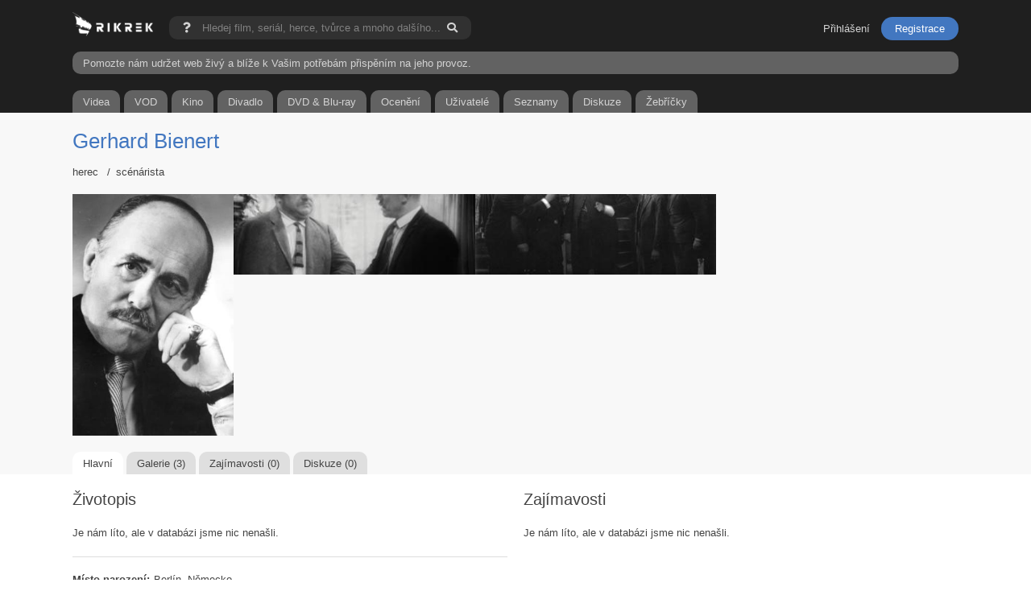

--- FILE ---
content_type: text/html; charset=UTF-8
request_url: https://www.rikrek.com/cs/osobnost/gerhard-bienert/69448/
body_size: 8677
content:
<!doctype html>
<html lang="cs">
    <head>      
        <script async src="https://www.googletagmanager.com/gtag/js?id=G-H5CGHBM26R"></script>
        <script>
          window.dataLayer = window.dataLayer || [];
          function gtag(){dataLayer.push(arguments);}
          gtag('js', new Date());
          gtag('config', 'G-H5CGHBM26R');
        </script>
        <meta charset="utf-8">
        <meta http-equiv="cleartype" content="on">
                <link rel="canonical" href="https://www.rikrek.com/cs/osobnost/gerhard-bienert/69448/">
                                                <link rel="alternate" hreflang="cs" href="https://www.rikrek.com/cs/osobnost/gerhard-bienert/69448/">
        <link rel="alternate" hreflang="sk" href="https://www.rikrek.com/sk/osobnost/gerhard-bienert/69448/">
        <link rel="alternate" hreflang="de" href="https://www.rikrek.com/de/osobnost/gerhard-bienert/69448/">
        <link rel="alternate" hreflang="pl" href="https://www.rikrek.com/pl/osobnost/gerhard-bienert/69448/">
                <title>Gerhard Bienert | Rikrek.com</title>
        <meta name="description" content="Gerhard Bienert - Vše o osobnosti">
        <meta name="robots" content="index, follow">
        <meta name="author" content="Patrik Cicvárek | info@rikrek.com">
        <meta property="og:site_name" content="rikrek.com">
        <meta property="og:description" content="Gerhard Bienert - Vše o osobnosti">
                                <meta property="og:title" content="Gerhard Bienert">
        <meta property="og:type" content="actor">
        <meta property="og:url" content="https://www.rikrek.com/cs/osobnost/gerhard-bienert/69448/">
                <meta property="og:image" content="https://www.rikrek.com/data/persons/pictures/69448/330/lK3MxrK9LUHxPGvXwcejatLmRPb.jpg">
                                                <meta property="og:image" content="https://www.rikrek.com/data/movies/pictures/33676/1024/oBBCkik6oipMtv4mscFGIwunInC.jpg">
                                        <meta property="og:image" content="https://www.rikrek.com/data/movies/pictures/100118/1024/H1YN2KxelEAgqqrE2LiwrswNhMN.jpg">
                                                <meta property="og:image" content="https://www.rikrek.com/images/logo_fb_2.png">
        <meta name="seznam-wmt" content="7M6vTK6kFQo4OGI3PpSD5zRgm94Mcj4C" />
        <meta name="google-site-verification" content="v31ySpuSTjkUzJubQdr6SECKWdpb3Y6N3TgTGDpTD4E" />
    	<meta name="viewport" content="width=device-width, initial-scale=1, maximum-scale=5.0, minimum-scale=1, user-scalable=yes"/>
        <meta content="telephone=no" name="format-detection">        
        <link rel="apple-touch-icon" sizes="180x180" href="/images/fav180.png">
        <link rel="icon" type="image/png" sizes="32x32" href="/images/fav32.png">
        <link rel="icon" type="image/png" sizes="16x16" href="/images/fav16.png">     
        <script src="/js/jquery.min.js"></script>
        <link rel="stylesheet" href="/js/jquery.modal.min.css">
                <link href="/css/rikrek.css?v=202501171024" rel="stylesheet">
        <link href="/css/magnific-popup.css" rel="stylesheet">
        



<script type="application/ld+json">
{"@context":"http:\/\/schema.org","@type":"Person","name":"Gerhard Bienert","image":"\/data\/persons\/pictures\/69448\/330\/lK3MxrK9LUHxPGvXwcejatLmRPb.jpg","birthDate":"1898-01-07","deathDate":"1986-12-23"}</script>  

        <meta name="msvalidate.01" content="366FB9CCEE8D9BA14BD709B258CF7D6F">
                <script async src="https://pagead2.googlesyndication.com/pagead/js/adsbygoogle.js?client=ca-pub-6257911090617558"
        crossorigin="anonymous"></script>
                <script async type="application/javascript" src="https://news.google.com/swg/js/v1/swg-basic.js"></script>
        <script>
          (self.SWG_BASIC = self.SWG_BASIC || []).push( basicSubscriptions => {
            basicSubscriptions.init({
              type: "NewsArticle",
              isPartOfType: ["Product"],
              isPartOfProductId: "CAowgZWxDA:openaccess",
              clientOptions: { theme: "light", lang: "cs" },
            });
          });
        </script>
        <link rel="stylesheet" href="https://use.fontawesome.com/releases/v5.15.4/css/all.css">
    </head>
<body>  
    <div id="loading">
        <div class="load-2">
          <div class="line"></div>
          <div class="line"></div>
          <div class="line"></div>
        </div>                
    </div>
    <div class="dark__box">
        <section class="container padding__bottom__0">
            <div id="infoSearch" class="modal">
                <span class="title">Nápověda</span>
                <p class="clearfix margin__top__10">Pokud hledáte něco konkrétního a existuje více filmů, můžete si usnadnit vyhledávání přidáním roku. Například, pokud hledáte film Flash a přidáte k němu rok (2023), najdou se pouze filmy nebo seriály vydané v tomto roce.<br /><br />Příklad fráze: <strong>Flash (2023)</strong></p>
            </div>
            <a href="/" class="logo">
                <img src="/images/master_rikrek_wb_logo.png" class="logo" alt="Rikrek.com">
            </a>
            <form action="/cs/vyhledavani/" method="get" id="search-form" class="search__bar">
                <a href="#infoSearch" rel="modal:open">
                    <i class="fas fa-question"></i>
                </a>
                <input type="text" name="searchData" placeholder="Hledej film, seriál, herce, tvůrce a mnoho dalšího..." autocomplete="off">
                <button type="submit" class="fas fa-search" onclick="showLoading()"></button>
            </form>
            <script>
            function showLoading() {
                document.getElementById('loading').style.display = 'block';
            }
            </script>
                        <ul class="member__menu">
                <li><a href="/cs/prihlaseni/" class="btn btn--sign">Přihlášení</a></li>
                <li><a class="registration" href="/cs/registrace/" class="btn btn-md btn--warning btn--book">Registrace</a></li>
            </ul>
                        
            <div class="clearfix"></div>
            <a href="/cs/prispevek/"" class="prispevek">Pomozte nám udržet web živý a blíže k Vašim potřebám přispěním na jeho provoz.</a>
            
            <ul class="main__menu margin__top__20">
                <a href="/cs/videa/">
                    <li class="first">Videa</li>
                </a>
                                <a href="/cs/filmy/premiery-na-vod/">
                    <li>VOD</li>
                </a>
                                <a href="/cs/filmy/premiery-v-kinech/">
                    <li>Kino</li>
                </a>
                                                <a href="/cs/filmy/premiery-v-divadle/">
                    <li>Divadlo</li>
                </a>
                                                <a href="/cs/filmy/na-dvd/">
                    <li>DVD & Blu-ray</li>
                </a>
                                <a href="/cs/oceneni-a-festivaly/">
                    <li>Ocenění</li>
                </a>
                <a href="/cs/uzivatele/">
                    <li>Uživatelé</li>
                </a>
                <a href="/cs/seznamy/">
                    <li>Seznamy</li>
                </a>
                <a href="/cs/diskuze/">
                    <li class="">Diskuze</li>
                </a>
                <a href="/cs/zebricek/">
                    <li class="last">Žebříčky</li>
                </a>
            </ul>
              
        </section>
    </div>
    
        
    <div class="mega__main">
        
        
            <div class="grey__box">
    <section class="container"> 
        
                
                                                
                
        <div class="flex">
            <H1><a href="/cs/osobnost/gerhard-bienert/69448/" class="classic font__size__26">Gerhard Bienert</a></H1>
        </div>
        
                <ul class="profile__next">
                        <li><H2 class="font__size__normal display__inblock">herec</H2></li>
                <li><H2 class="font__size__normal display__inblock">scénárista</H2></li>
                                </ul>
                
        <div class="media margin__top__20">
                        
            <div class="poster">
                                <span class="popup-gallery">
                    <a href="/data/persons/pictures/69448/330/lK3MxrK9LUHxPGvXwcejatLmRPb.jpg" title="<span class='display__block color__white'>Fotka slouží k informačním a propagačním účelům <a href='https://www.themoviedb.org' target='_blank' class='classic'>Themoviedb.org</a></span><a href='/cs/osobnost/gerhard-bienert/69448/' class='replace__url__main margin__top__5 display__inblock margin__right__5 small'>Gerhard Bienert</a></div><div class='clearfix margin__top__10'></div>">
                        <img loading="lazy" title="" alt="Gerhard Bienert" src="/data/persons/pictures/69448/330/lK3MxrK9LUHxPGvXwcejatLmRPb.jpg">
                    </a>
                </span>
                                            </div>
            
                        <div class="pictures person__pictures">
                
                                
                                
                                                <span class="popup-gallery">
                    <a title="<span class='display__block color__white'>Fotka slouží k informačním a propagačním účelům</span><a href='/cs/film/berlin-alexanderplatz/33676/' class='replace__url__main display__inblock margin__top__5 margin__right__5 small'>Berlin-Alexanderplatz</a><a href='/cs/osobnost/heinrich-george/318999/' class='replace__url__main margin__top__5 display__inblock margin__right__5 small'>Heinrich George</a><a href='/cs/osobnost/gerhard-bienert/69448/' class='replace__url__main margin__top__5 display__inblock margin__right__5 small'>Gerhard Bienert</a><div class='clearfix margin__top__10'></div>" href="/data/movies/pictures/33676/1024/oBBCkik6oipMtv4mscFGIwunInC.jpg">
                        <img loading="lazy" src="/data/movies/pictures/33676/330/oBBCkik6oipMtv4mscFGIwunInC.jpg">      
                    </a>
                </span>
                                                                
                                                <span class="popup-gallery">
                    <a title="<span class='display__block color__white'>Zdroj: Photo by A7A09064_174.JPG - © Archives du 7e Art/UFA - Image courtesy <a href='http://photo12.com' target='_blank' rel='noopener nofollow'>photo12.com</a></span><a href='/cs/film/modry-andel/100118/' class='replace__url__main display__inblock margin__top__5 margin__right__5 small'><span class='rate__yellow small__title'>77.5%</span>Modrý anděl</a><a href='/cs/osobnost/emil-jannings/107490/' class='replace__url__main margin__top__5 display__inblock margin__right__5 small'><span class='rate__yellow small__title'>85%</span>Emil Jannings</a><a href='/cs/osobnost/wilhelm-diegelmann/107499/' class='replace__url__main margin__top__5 display__inblock margin__right__5 small'>Wilhelm Diegelmann</a><a href='/cs/osobnost/gerhard-bienert/69448/' class='replace__url__main margin__top__5 display__inblock margin__right__5 small'>Gerhard Bienert</a><div class='clearfix margin__top__10'></div>" href="/data/movies/pictures/100118/1024/H1YN2KxelEAgqqrE2LiwrswNhMN.jpg">
                        <img loading="lazy" src="/data/movies/pictures/100118/330/H1YN2KxelEAgqqrE2LiwrswNhMN.jpg">      
                    </a>
                </span>
                                                                                
            </div>
                        
            
        </div>
        
        <div class="clearfix"></div>
        
                
        <ul class="main__menu__profile">
            <a href="/cs/osobnost/gerhard-bienert/69448/">
                <li class="active">Hlavní</li>
            </a>
            <a href="/cs/osobnost/gerhard-bienert/69448/fotky/">
                <li>Galerie (3)</li>
            </a>
            <a href="/cs/osobnost/gerhard-bienert/69448/zajimavosti/">
                <li>Zajímavosti (0)</li>
            </a>
            <a href="/cs/osobnost/gerhard-bienert/69448/diskuze/">
                <li>Diskuze (0)</li>
            </a>
        </ul>
        
    </section>
</div>

    <section class="container">   
        <div class="box__container">
            <div class="box__500 float__left"> 
                <div class="flex">
                    <H2>Životopis</H2>
                                                        </div>
                
                                <p class="margin__top__20">Je nám líto, ale v databázi jsme nic nenašli.</p>
                                
                <div class="hr margin__top__20"></div>
                
                <div class="clearfix"></div>
                
                <div class="clearfix margin__top__10"></div>
                
                
                                <strong class="display__inblock margin__right__5 margin__top__10">Místo narození:</strong><span>Berlín, Německo</span>
                <div class="clearfix"></div>
                
                
                                <strong class="display__inblock margin__right__5 margin__top__10">Datum narození:</strong><span>07.01.1898</span>
                <div class="clearfix"></div>
                
                                <strong class="display__inblock margin__right__5 margin__top__10">Datum úmrtí:</strong><span>23.12.1986</span>
                <div class="clearfix"></div>
                                
                
                                <strong class="display__inblock margin__right__5 margin__top__10">Národnost:</strong><span><span class="carka__delici">německá</span></span>
                <div class="clearfix"></div>
                                
                                
                                
                <div class="hr margin__top__20"></div>
                
                                <div class="article grey__box margin__top__20 no__flex" id="order_content">
                    <a href="/cs/osobnost/gerhard-bienert/69448/?podsubakce=vse&rate=" class="display__inblock main__button active">Vše</a>
                    <a href="/cs/osobnost/gerhard-bienert/69448/?podsubakce=filmy&rate=" class="display__inblock main__button">Filmy</a>
                    <a href="/cs/osobnost/gerhard-bienert/69448/?podsubakce=serialy&rate=" class="display__inblock main__button">Seriály</a>
                    <a href="/cs/osobnost/gerhard-bienert/69448/?podsubakce=divadlo&rate=" class="display__inblock main__button">Divadlo</a>
                    <div class="clearfix"></div>
                    <form class="add__member flex">
                        <select name="rate" class="margin__right__10" onchange="this.form.submit()">
                            <option value="5" selected>Nejnovější</option>
                            <option value="1">Nejlépe hodnocené</option>
                            <option value="2">Nejdoporučovanější</option>
                            <option value="3">Nejoblíbenější</option>
                            <option value="4">Nejpopulárnější</option>
                        </select>
                                                  
                    </form>
                </div>
                                
                <H2 class="margin__top__30 margin__bottom__20">Obsazení - filmové, seriálové, dokumentární (65)</H2>
                                                                                                <div class="content__box__grey margin__top__5 list__data__when" id="obsazeni-2331646"> 
                    <div class="width__50pr">
                        <H3 class="font__size__normal">
                            <a class="classic font__weight__bold font__size__normal" href="/cs/film/was-soll-bloss-aus-dir-werden/111179/">Was soll bloß aus dir werden</a> (1984)                        </H3>
                                                                                                                    </div>
                    <div class="width__50pr margin__left__5pr">
                        <span class="roles">Kohlenotto</span>
                        <div class="clearfix"></div>
                                                                                                                    </div>
                </div>
                                                <div class="content__box__grey margin__top__5 list__data__when" id="obsazeni-4906599"> 
                    <div class="width__50pr">
                        <H3 class="font__size__normal">
                            <a class="classic font__weight__bold font__size__normal" href="/cs/film/du-und-icke-und-berlin/274350/">Du und icke und Berlin</a> (1978)                        </H3>
                                                                                                                    </div>
                    <div class="width__50pr margin__left__5pr">
                        <span class="roles">Karl Krone</span>
                        <div class="clearfix"></div>
                                                                                                                    </div>
                </div>
                                                <div class="content__box__grey margin__top__5 list__data__when" id="obsazeni-1935317"> 
                    <div class="width__50pr">
                        <H3 class="font__size__normal">
                            <a class="classic font__weight__bold font__size__normal" href="/cs/film/sabine-wulff/135915/">Sabine Wulff</a> (1978)                        </H3>
                                                                                                                    </div>
                    <div class="width__50pr margin__left__5pr">
                        <span class="roles">Onkel Karl</span>
                        <div class="clearfix"></div>
                                                                                                                    </div>
                </div>
                                                <div class="content__box__grey margin__top__5 list__data__when" id="obsazeni-1881361"> 
                    <div class="width__50pr">
                        <H3 class="font__size__normal">
                            <a class="classic font__weight__bold font__size__normal" href="/cs/film/die-flucht/141383/">Die Flucht</a> (1977)                        </H3>
                                                                                                                    </div>
                    <div class="width__50pr margin__left__5pr">
                        <span class="roles">Schmiths Vater</span>
                        <div class="clearfix"></div>
                                                                                                                    </div>
                </div>
                                                <div class="content__box__grey margin__top__5 list__data__when" id="obsazeni-4734146"> 
                    <div class="width__50pr">
                        <H3 class="font__size__normal">
                            <a class="classic font__weight__bold font__size__normal" href="/cs/film/goldene-zeiten-feine-leute/310120/">Goldene Zeiten - Feine Leute</a> (1977)                        </H3>
                                                                                                                    </div>
                    <div class="width__50pr margin__left__5pr">
                        <span class="roles">Gerson Simson</span>
                        <div class="clearfix"></div>
                                                                                                                    </div>
                </div>
                                                <div class="content__box__grey margin__top__5 list__data__when" id="obsazeni-1351700"> 
                    <div class="width__50pr">
                        <H3 class="font__size__normal">
                            <a class="classic font__weight__bold font__size__normal" href="/cs/film/die-leiden-des-jungen-werthers/74976/">Die Leiden des jungen Werthers</a> (1976)                        </H3>
                                                                                                                    </div>
                    <div class="width__50pr margin__left__5pr">
                        <span class="roles"></span>
                        <div class="clearfix"></div>
                                                                                                                    </div>
                </div>
                                                <div class="content__box__grey margin__top__5 list__data__when" id="obsazeni-2109076"> 
                    <div class="width__50pr">
                        <H3 class="font__size__normal">
                            <a class="classic font__weight__bold font__size__normal" href="/cs/film/hostess/178917/">Hostess</a> (1976)                        </H3>
                                                                                                                    </div>
                    <div class="width__50pr margin__left__5pr">
                        <span class="roles"></span>
                        <div class="clearfix"></div>
                                                                                                                    </div>
                </div>
                                                <div class="content__box__grey margin__top__5 list__data__when" id="obsazeni-4827600"> 
                    <div class="width__50pr">
                        <H3 class="font__size__normal">
                            <a class="classic font__weight__bold font__size__normal" href="/cs/film/im-schlaraffenland/315385/">Im Schlaraffenland</a> (1975)                        </H3>
                                                                                                                    </div>
                    <div class="width__50pr margin__left__5pr">
                        <span class="roles"></span>
                        <div class="clearfix"></div>
                                                                                                                    </div>
                </div>
                                                <div class="content__box__grey margin__top__5 list__data__when" id="obsazeni-1948256"> 
                    <div class="width__50pr">
                        <H3 class="font__size__normal">
                            <a class="classic font__weight__bold font__size__normal" href="/cs/film/der-nackte-mann-auf-dem-sportplatz/134773/">Der nackte Mann auf dem Sportplatz</a> (1974)                        </H3>
                                                                                                                    </div>
                    <div class="width__50pr margin__left__5pr">
                        <span class="roles">Wilhelm</span>
                        <div class="clearfix"></div>
                                                                                                                    </div>
                </div>
                                                <div class="content__box__grey margin__top__5 list__data__when" id="obsazeni-3996904"> 
                    <div class="width__50pr">
                        <H3 class="font__size__normal">
                            <a class="classic font__weight__bold font__size__normal" href="/cs/film/das-geheimnis-des-oedipus/226548/">Das Geheimnis des Ödipus</a> (1974)                        </H3>
                                                                                                                    </div>
                    <div class="width__50pr margin__left__5pr">
                        <span class="roles">Oberst von Seckentorff</span>
                        <div class="clearfix"></div>
                                                                                                                    </div>
                </div>
                                                <div class="content__box__grey margin__top__5 list__data__when" id="obsazeni-4733728"> 
                    <div class="width__50pr">
                        <H3 class="font__size__normal">
                            <a class="classic font__weight__bold font__size__normal" href="/cs/film/hallo-taxi/315218/">Hallo, Taxi!</a> (1974)                        </H3>
                                                                                                                    </div>
                    <div class="width__50pr margin__left__5pr">
                        <span class="roles">Opa Schneller</span>
                        <div class="clearfix"></div>
                                                                                                                    </div>
                </div>
                                                <div class="content__box__grey margin__top__5 list__data__when" id="obsazeni-1186823"> 
                    <div class="width__50pr">
                        <H3 class="font__size__normal">
                            <a class="classic font__weight__bold font__size__normal" href="/cs/film/elixiry-dabla/91696/">Elixíry ďábla</a> (1973)                        </H3>
                                                <span class="rate__actor display__inblock margin__top__5">46.7%</span>                                                                    </div>
                    <div class="width__50pr margin__left__5pr">
                        <span class="roles"></span>
                        <div class="clearfix"></div>
                                                                                                                    </div>
                </div>
                                                <div class="content__box__grey margin__top__5 list__data__when" id="obsazeni-4807473"> 
                    <div class="width__50pr">
                        <H3 class="font__size__normal">
                            <a class="classic font__weight__bold font__size__normal" href="/cs/film/die-bilder-des-zeugen-schattmann/271328/">Die Bilder des Zeugen Schattmann</a> (1972)                        </H3>
                                                                                                                    </div>
                    <div class="width__50pr margin__left__5pr">
                        <span class="roles">Leon Schapiro</span>
                        <div class="clearfix"></div>
                                                                                                                    </div>
                </div>
                                                <div class="content__box__grey margin__top__5 list__data__when" id="obsazeni-406631"> 
                    <div class="width__50pr">
                        <H3 class="font__size__normal">
                            <a class="classic font__weight__bold font__size__normal" href="/cs/serial/polizeiruf-110/91/">Polizeiruf 110</a> (1971) (Seriál)                        </H3>
                                                                                                                    </div>
                    <div class="width__50pr margin__left__5pr">
                        <span class="roles">Herr Werker</span>
                        <div class="clearfix"></div>
                                                                                                                    </div>
                </div>
                                                <div class="content__box__grey margin__top__5 list__data__when" id="obsazeni-410986"> 
                    <div class="width__50pr">
                        <H3 class="font__size__normal">
                            <a class="classic font__weight__bold font__size__normal" href="/cs/film/effi-briest/23937/">Effi Briest</a> (1970)                        </H3>
                                                                                                                    </div>
                    <div class="width__50pr margin__left__5pr">
                        <span class="roles">Vater Briest</span>
                        <div class="clearfix"></div>
                                                                                                                    </div>
                </div>
                                                <div class="content__box__grey margin__top__5 list__data__when" id="obsazeni-2294551"> 
                    <div class="width__50pr">
                        <H3 class="font__size__normal">
                            <a class="classic font__weight__bold font__size__normal" href="/cs/film/denn-ich-sah-eine-neue-erde/197688/">Denn ich sah eine neue Erde</a> (1970)                        </H3>
                                            </div>
                    <div class="width__50pr margin__left__5pr">
                        <span class="roles"></span>
                        <div class="clearfix"></div>
                                            </div>
                </div>
                                                <div class="content__box__grey margin__top__5 list__data__when" id="obsazeni-1469949"> 
                    <div class="width__50pr">
                        <H3 class="font__size__normal">
                            <a class="classic font__weight__bold font__size__normal" href="/cs/film/androklus-und-der-loewe/117844/">Androklus und der Löwe</a> (1969)                        </H3>
                                                                                                                    </div>
                    <div class="width__50pr margin__left__5pr">
                        <span class="roles">Ferrovius</span>
                        <div class="clearfix"></div>
                                                                                                                    </div>
                </div>
                                                <div class="content__box__grey margin__top__5 list__data__when" id="obsazeni-1999050"> 
                    <div class="width__50pr">
                        <H3 class="font__size__normal">
                            <a class="classic font__weight__bold font__size__normal" href="/cs/film/hochzeitsnacht-im-regen/129788/">Hochzeitsnacht im Regen</a> (1967)                        </H3>
                                                                                                                    </div>
                    <div class="width__50pr margin__left__5pr">
                        <span class="roles">Futtermeister</span>
                        <div class="clearfix"></div>
                                                                                                                    </div>
                </div>
                                                <div class="content__box__grey margin__top__5 list__data__when" id="obsazeni-2200937"> 
                    <div class="width__50pr">
                        <H3 class="font__size__normal">
                            <a class="classic font__weight__bold font__size__normal" href="/cs/film/verwirrung-der-liebe/187923/">Verwirrung der Liebe</a> (1959)                        </H3>
                                                                                                                    </div>
                    <div class="width__50pr margin__left__5pr">
                        <span class="roles">Taxifahrer</span>
                        <div class="clearfix"></div>
                                                                                                                    </div>
                </div>
                                                <div class="content__box__grey margin__top__5 list__data__when" id="obsazeni-2274128"> 
                    <div class="width__50pr">
                        <H3 class="font__size__normal">
                            <a class="classic font__weight__bold font__size__normal" href="/cs/film/emilia-galotti/196099/">Emilia Galotti</a> (1958)                        </H3>
                                                                                                                    </div>
                    <div class="width__50pr margin__left__5pr">
                        <span class="roles">Odoardo Galotti</span>
                        <div class="clearfix"></div>
                                                                                                                    </div>
                </div>
                                                <div class="content__box__grey margin__top__5 list__data__when" id="obsazeni-4709345"> 
                    <div class="width__50pr">
                        <H3 class="font__size__normal">
                            <a class="classic font__weight__bold font__size__normal" href="/cs/film/der-prozess-wird-vertagt/263143/">Der Prozeß wird vertagt</a> (1958)                        </H3>
                                                                                                                    </div>
                    <div class="width__50pr margin__left__5pr">
                        <span class="roles">Gefängnisdirektor</span>
                        <div class="clearfix"></div>
                                                                                                                    </div>
                </div>
                                                <div class="content__box__grey margin__top__5 list__data__when" id="obsazeni-699551"> 
                    <div class="width__50pr">
                        <H3 class="font__size__normal">
                            <a class="classic font__weight__bold font__size__normal" href="/cs/film/bidnici/47174/">Bídníci</a> (1958)                        </H3>
                                                <span class="rate__actor display__inblock margin__top__5">91.7%</span>                                                                    </div>
                    <div class="width__50pr margin__left__5pr">
                        <span class="roles">le président du tribunal</span>
                        <div class="clearfix"></div>
                                                                                                                    </div>
                </div>
                                                <div class="content__box__grey margin__top__5 list__data__when" id="obsazeni-1856016"> 
                    <div class="width__50pr">
                        <H3 class="font__size__normal">
                            <a class="classic font__weight__bold font__size__normal" href="/cs/film/lissy/143899/">Lissy</a> (1957)                        </H3>
                                                                                                                    </div>
                    <div class="width__50pr margin__left__5pr">
                        <span class="roles">Vater Schröder</span>
                        <div class="clearfix"></div>
                                                                                                                    </div>
                </div>
                                                <div class="content__box__grey margin__top__5 list__data__when" id="obsazeni-4202692"> 
                    <div class="width__50pr">
                        <H3 class="font__size__normal">
                            <a class="classic font__weight__bold font__size__normal" href="/cs/film/thomas-muentzer-ein-film-deutscher-geschichte/289457/">Thomas Müntzer – Ein Film deutscher Geschichte</a> (1956)                        </H3>
                                                                                                                    </div>
                    <div class="width__50pr margin__left__5pr">
                        <span class="roles">Graf Ernst von Mansfeld</span>
                        <div class="clearfix"></div>
                                                                                                                    </div>
                </div>
                                                <div class="content__box__grey margin__top__5 list__data__when" id="obsazeni-1899058"> 
                    <div class="width__50pr">
                        <H3 class="font__size__normal">
                            <a class="classic font__weight__bold font__size__normal" href="/cs/film/ernst-thaelmann-sohn-seiner-klasse/139563/">Ernst Thälmann - Sohn seiner Klasse</a> (1954)                        </H3>
                                                                                                                    </div>
                    <div class="width__50pr margin__left__5pr">
                        <span class="roles">Otto Kramer</span>
                        <div class="clearfix"></div>
                                                                                                                    </div>
                </div>
                                                <div class="content__box__grey margin__top__5 list__data__when" id="obsazeni-4819057"> 
                    <div class="width__50pr">
                        <H3 class="font__size__normal">
                            <a class="classic font__weight__bold font__size__normal" href="/cs/film/die-unbesiegbaren/256130/">Die Unbesiegbaren</a> (1953)                        </H3>
                                                                                                                    </div>
                    <div class="width__50pr margin__left__5pr">
                        <span class="roles">Wachtmeister Vogt</span>
                        <div class="clearfix"></div>
                                                                                                                    </div>
                </div>
                                                <div class="content__box__grey margin__top__5 list__data__when" id="obsazeni-4194843"> 
                    <div class="width__50pr">
                        <H3 class="font__size__normal">
                            <a class="classic font__weight__bold font__size__normal" href="/cs/film/affaire-blum/263527/">Affaire Blum</a> (1948)                        </H3>
                                                                                                                    </div>
                    <div class="width__50pr margin__left__5pr">
                        <span class="roles">Karl Bremer</span>
                        <div class="clearfix"></div>
                                                                                                                    </div>
                </div>
                                                <div class="content__box__grey margin__top__5 list__data__when" id="obsazeni-1014943"> 
                    <div class="width__50pr">
                        <H3 class="font__size__normal">
                            <a class="classic font__weight__bold font__size__normal" href="/cs/film/altes-herz-geht-auf-die-reise/108077/">Altes Herz geht auf die Reise</a> (1947)                        </H3>
                                                                                                                    </div>
                    <div class="width__50pr margin__left__5pr">
                        <span class="roles">Paul Schlieker</span>
                        <div class="clearfix"></div>
                                                                                                                    </div>
                </div>
                                                <div class="content__box__grey margin__top__5 list__data__when" id="obsazeni-1218666"> 
                    <div class="width__50pr">
                        <H3 class="font__size__normal">
                            <a class="classic font__weight__bold font__size__normal" href="/cs/film/ohm-krueger/88440/">Ohm Krüger</a> (1941)                        </H3>
                                                                                                                    </div>
                    <div class="width__50pr margin__left__5pr">
                        <span class="roles">Schottischer Offizier</span>
                        <div class="clearfix"></div>
                                                                                                                    </div>
                </div>
                                                <div class="content__box__grey margin__top__5 list__data__when" id="obsazeni-4326662"> 
                    <div class="width__50pr">
                        <H3 class="font__size__normal">
                            <a class="classic font__weight__bold font__size__normal" href="/cs/film/was-wird-hier-gespielt/315400/">Was wird hier gespielt?</a> (1940)                        </H3>
                                                                                                                    </div>
                    <div class="width__50pr margin__left__5pr">
                        <span class="roles"></span>
                        <div class="clearfix"></div>
                                                                                                                    </div>
                </div>
                                                <div class="content__box__grey margin__top__5 list__data__when" id="obsazeni-3741481"> 
                    <div class="width__50pr">
                        <H3 class="font__size__normal">
                            <a class="classic font__weight__bold font__size__normal" href="/cs/film/der-letzte-appell/72241/">Der letzte Appell</a> (1939)                        </H3>
                                                                                                                    </div>
                    <div class="width__50pr margin__left__5pr">
                        <span class="roles"></span>
                        <div class="clearfix"></div>
                                                                                                                    </div>
                </div>
                                                <div class="content__box__grey margin__top__5 list__data__when" id="obsazeni-2018933"> 
                    <div class="width__50pr">
                        <H3 class="font__size__normal">
                            <a class="classic font__weight__bold font__size__normal" href="/cs/film/das-lied-der-wueste/127955/">Das Lied der Wüste</a> (1939)                        </H3>
                                                                                                                    </div>
                    <div class="width__50pr margin__left__5pr">
                        <span class="roles">Hafenbeamter</span>
                        <div class="clearfix"></div>
                                                                                                                    </div>
                </div>
                                                <div class="content__box__grey margin__top__5 list__data__when" id="obsazeni-4650225"> 
                    <div class="width__50pr">
                        <H3 class="font__size__normal">
                            <a class="classic font__weight__bold font__size__normal" href="/cs/film/flucht-ins-dunkel/255825/">Flucht ins Dunkel</a> (1939)                        </H3>
                                                                                                                    </div>
                    <div class="width__50pr margin__left__5pr">
                        <span class="roles">Müller, Lagerverwalter</span>
                        <div class="clearfix"></div>
                                                                                                                    </div>
                </div>
                                                <div class="content__box__grey margin__top__5 list__data__when" id="obsazeni-1382501"> 
                    <div class="width__50pr">
                        <H3 class="font__size__normal">
                            <a class="classic font__weight__bold font__size__normal" href="/cs/film/aufruhr-in-damaskus/72276/">Aufruhr in Damaskus</a> (1939)                        </H3>
                                                                                                                    </div>
                    <div class="width__50pr margin__left__5pr">
                        <span class="roles">Feldwebel Lemcke</span>
                        <div class="clearfix"></div>
                                                                                                                    </div>
                </div>
                                                <div class="content__box__grey margin__top__5 list__data__when" id="obsazeni-1382535"> 
                    <div class="width__50pr">
                        <H3 class="font__size__normal">
                            <a class="classic font__weight__bold font__size__normal" href="/cs/film/pour-le-merite/72274/">Pour le Mérite</a> (1938)                        </H3>
                                                                                                                    </div>
                    <div class="width__50pr margin__left__5pr">
                        <span class="roles">Gefängniswächter</span>
                        <div class="clearfix"></div>
                                                                                                                    </div>
                </div>
                                                <div class="content__box__grey margin__top__5 list__data__when" id="obsazeni-100989"> 
                    <div class="width__50pr">
                        <H3 class="font__size__normal">
                            <a class="classic font__weight__bold font__size__normal" href="/cs/film/das-indische-grabmal/1962/">Das indische Grabmal</a> (1938)                        </H3>
                                                                                                                    </div>
                    <div class="width__50pr margin__left__5pr">
                        <span class="roles">Ratani</span>
                        <div class="clearfix"></div>
                                                                                                                    </div>
                </div>
                                                <div class="content__box__grey margin__top__5 list__data__when" id="obsazeni-1191568"> 
                    <div class="width__50pr">
                        <H3 class="font__size__normal">
                            <a class="classic font__weight__bold font__size__normal" href="/cs/film/der-mann-von-dem-man-spricht/91103/">Der Mann, von dem man spricht</a> (1937)                        </H3>
                                                                                                                    </div>
                    <div class="width__50pr margin__left__5pr">
                        <span class="roles">Dompteur Carasso</span>
                        <div class="clearfix"></div>
                                                                                                                    </div>
                </div>
                                                <div class="content__box__grey margin__top__5 list__data__when" id="obsazeni-410076"> 
                    <div class="width__50pr">
                        <H3 class="font__size__normal">
                            <a class="classic font__weight__bold font__size__normal" href="/cs/film/der-bettelstudent/23880/">Der Bettelstudent</a> (1936)                        </H3>
                                                                                                                    </div>
                    <div class="width__50pr margin__left__5pr">
                        <span class="roles">Tierbudenbesitzer Kinsky</span>
                        <div class="clearfix"></div>
                                                                                                                    </div>
                </div>
                                                <div class="content__box__grey margin__top__5 list__data__when" id="obsazeni-2074533"> 
                    <div class="width__50pr">
                        <H3 class="font__size__normal">
                            <a class="classic font__weight__bold font__size__normal" href="/cs/film/faehrmann-maria/122570/">Fährmann Maria</a> (1936)                        </H3>
                                                                                                                    </div>
                    <div class="width__50pr margin__left__5pr">
                        <span class="roles">Gutsherr</span>
                        <div class="clearfix"></div>
                                                                                                                    </div>
                </div>
                                                <div class="content__box__grey margin__top__5 list__data__when" id="obsazeni-3017504"> 
                    <div class="width__50pr">
                        <H3 class="font__size__normal">
                            <a class="classic font__weight__bold font__size__normal" href="/cs/film/amphitryon-aus-den-wolken-kommt-das-glueck/72227/">Amphitryon – Aus den Wolken kommt das Glück</a> (1935)                        </H3>
                                                                                                                    </div>
                    <div class="width__50pr margin__left__5pr">
                        <span class="roles"></span>
                        <div class="clearfix"></div>
                                                                                                                    </div>
                </div>
                                                <div class="content__box__grey margin__top__5 list__data__when" id="obsazeni-2789761"> 
                    <div class="width__50pr">
                        <H3 class="font__size__normal">
                            <a class="classic font__weight__bold font__size__normal" href="/cs/film/inge-und-die-millionen/67644/">Inge und die Millionen</a> (1933)                        </H3>
                                                                                                                    </div>
                    <div class="width__50pr margin__left__5pr">
                        <span class="roles">Arbeiter…</span>
                        <div class="clearfix"></div>
                                                                                                                    </div>
                </div>
                                                <div class="content__box__grey margin__top__5 list__data__when" id="obsazeni-219499"> 
                    <div class="width__50pr">
                        <H3 class="font__size__normal">
                            <a class="classic font__weight__bold font__size__normal" href="/cs/film/zavet-doktora-mabuse/9513/">Závěť doktora Mabuse</a> (1933)                        </H3>
                                                <span class="rate__actor display__inblock margin__top__5">80%</span>                                                                    </div>
                    <div class="width__50pr margin__left__5pr">
                        <span class="roles"></span>
                        <div class="clearfix"></div>
                                                                                                                    </div>
                </div>
                                                <div class="content__box__grey margin__top__5 list__data__when" id="obsazeni-1382558"> 
                    <div class="width__50pr">
                        <H3 class="font__size__normal">
                            <a class="classic font__weight__bold font__size__normal" href="/cs/film/morgenrot/72272/">Morgenrot</a> (1933)                        </H3>
                                                                                                                    </div>
                    <div class="width__50pr margin__left__5pr">
                        <span class="roles">Steuermann Böhm</span>
                        <div class="clearfix"></div>
                                                                                                                    </div>
                </div>
                                                <div class="content__box__grey margin__top__5 list__data__when" id="obsazeni-3932867"> 
                    <div class="width__50pr">
                        <H3 class="font__size__normal">
                            <a class="classic font__weight__bold font__size__normal" href="/cs/film/mensch-ohne-namen/289898/">Mensch ohne Namen</a> (1932)                        </H3>
                                                                                                                    </div>
                    <div class="width__50pr margin__left__5pr">
                        <span class="roles">Beamter im Zentralnachweisamt für Kriegsvermisste</span>
                        <div class="clearfix"></div>
                                                                                                                    </div>
                </div>
                                                <div class="content__box__grey margin__top__5 list__data__when" id="obsazeni-1465155"> 
                    <div class="width__50pr">
                        <H3 class="font__size__normal">
                            <a class="classic font__weight__bold font__size__normal" href="/cs/film/ich-bei-tag-und-du-bei-nacht/118361/">Ich bei Tag und du bei Nacht</a> (1932)                        </H3>
                                                                                                                    </div>
                    <div class="width__50pr margin__left__5pr">
                        <span class="roles"></span>
                        <div class="clearfix"></div>
                                                                                                                    </div>
                </div>
                                                <div class="content__box__grey margin__top__5 list__data__when" id="obsazeni-1134804"> 
                    <div class="width__50pr">
                        <H3 class="font__size__normal">
                            <a class="classic font__weight__bold font__size__normal" href="/cs/film/unheimliche-geschichten/96362/">Unheimliche Geschichten</a> (1932)                        </H3>
                                                                                                                    </div>
                    <div class="width__50pr margin__left__5pr">
                        <span class="roles">Kriminalkommissar</span>
                        <div class="clearfix"></div>
                                                                                                                    </div>
                </div>
                                                <div class="content__box__grey margin__top__5 list__data__when" id="obsazeni-3709392"> 
                    <div class="width__50pr">
                        <H3 class="font__size__normal">
                            <a class="classic font__weight__bold font__size__normal" href="/cs/film/fuenf-von-der-jazzband/85804/">Fünf von der Jazzband</a> (1932)                        </H3>
                                                                                                                    </div>
                    <div class="width__50pr margin__left__5pr">
                        <span class="roles"></span>
                        <div class="clearfix"></div>
                                                                                                                    </div>
                </div>
                                                <div class="content__box__grey margin__top__5 list__data__when" id="obsazeni-772544"> 
                    <div class="width__50pr">
                        <H3 class="font__size__normal">
                            <a class="classic font__weight__bold font__size__normal" href="/cs/film/kuhle-wampe-oder-wem-gehoert-die-welt/52017/">Kuhle Wampe oder: Wem gehört die Welt?</a> (1932)                        </H3>
                                                                                                                    </div>
                    <div class="width__50pr margin__left__5pr">
                        <span class="roles">Zeitungsleser</span>
                        <div class="clearfix"></div>
                                                                                                                    </div>
                </div>
                                                <div class="content__box__grey margin__top__5 list__data__when" id="obsazeni-452690"> 
                    <div class="width__50pr">
                        <H3 class="font__size__normal">
                            <a class="classic font__weight__bold font__size__normal" href="/cs/film/rasputin-daemon-der-frauen/27104/">Rasputin, Dämon der Frauen</a> (1932)                        </H3>
                                                                                                                    </div>
                    <div class="width__50pr margin__left__5pr">
                        <span class="roles"></span>
                        <div class="clearfix"></div>
                                                                                                                    </div>
                </div>
                                                <div class="content__box__grey margin__top__5 list__data__when" id="obsazeni-3792611"> 
                    <div class="width__50pr">
                        <H3 class="font__size__normal">
                            <a class="classic font__weight__bold font__size__normal" href="/cs/film/der-stolz-der-3-kompanie/253703/">Der Stolz der 3. Kompanie</a> (1932)                        </H3>
                                                                                                                    </div>
                    <div class="width__50pr margin__left__5pr">
                        <span class="roles">Sergeant Schmidt</span>
                        <div class="clearfix"></div>
                                                                                                                    </div>
                </div>
                                                <div class="content__box__grey margin__top__5 list__data__when" id="obsazeni-998813"> 
                    <div class="width__50pr">
                        <H3 class="font__size__normal">
                            <a class="classic font__weight__bold font__size__normal" href="/cs/film/panik-in-chicago/109556/">Panik in Chicago</a> (1931)                        </H3>
                                                                                                                    </div>
                    <div class="width__50pr margin__left__5pr">
                        <span class="roles">Tom</span>
                        <div class="clearfix"></div>
                                                                                                                    </div>
                </div>
                                                <div class="content__box__grey margin__top__5 list__data__when" id="obsazeni-4771579"> 
                    <div class="width__50pr">
                        <H3 class="font__size__normal">
                            <a class="classic font__weight__bold font__size__normal" href="/cs/film/der-hauptmann-von-koepenick/314704/">Der Hauptmann von Köpenick</a> (1931)                        </H3>
                                                                                                                    </div>
                    <div class="width__50pr margin__left__5pr">
                        <span class="roles">Gardegrenadier</span>
                        <div class="clearfix"></div>
                                                                                                                    </div>
                </div>
                                                <div class="content__box__grey margin__top__5 list__data__when" id="obsazeni-3007433"> 
                    <div class="width__50pr">
                        <H3 class="font__size__normal">
                            <a class="classic font__weight__bold font__size__normal" href="/cs/film/kameradschaft/41874/">Kameradschaft</a> (1931)                        </H3>
                                                                                                                    </div>
                    <div class="width__50pr margin__left__5pr">
                        <span class="roles">Deutscher Gendarm</span>
                        <div class="clearfix"></div>
                                                                                                                    </div>
                </div>
                                                <div class="content__box__grey margin__top__5 list__data__when" id="obsazeni-532077"> 
                    <div class="width__50pr">
                        <H3 class="font__size__normal">
                            <a class="classic font__weight__bold font__size__normal" href="/cs/film/berlin-alexanderplatz/33676/">Berlin-Alexanderplatz</a> (1931)                        </H3>
                                                                                                                    </div>
                    <div class="width__50pr margin__left__5pr">
                        <span class="roles">Klempner-Karl</span>
                        <div class="clearfix"></div>
                                                                                                                    </div>
                </div>
                                                <div class="content__box__grey margin__top__5 list__data__when" id="obsazeni-646161"> 
                    <div class="width__50pr">
                        <H3 class="font__size__normal">
                            <a class="classic font__weight__bold font__size__normal" href="/cs/film/vrah-mezi-nami/42703/">Vrah mezi námi</a> (1931)                        </H3>
                                                <span class="rate__actor display__inblock margin__top__5">60%</span>                                                                    </div>
                    <div class="width__50pr margin__left__5pr">
                        <span class="roles">Criminal Secretary</span>
                        <div class="clearfix"></div>
                                                                                                                    </div>
                </div>
                                                <div class="content__box__grey margin__top__5 list__data__when" id="obsazeni-1382699"> 
                    <div class="width__50pr">
                        <H3 class="font__size__normal">
                            <a class="classic font__weight__bold font__size__normal" href="/cs/film/voruntersuchung/72256/">Voruntersuchung</a> (1931)                        </H3>
                                                                                                                    </div>
                    <div class="width__50pr margin__left__5pr">
                        <span class="roles">Baumann, Kriminalkommissar</span>
                        <div class="clearfix"></div>
                                                                                                                    </div>
                </div>
                                                <div class="content__box__grey margin__top__5 list__data__when" id="obsazeni-4730703"> 
                    <div class="width__50pr">
                        <H3 class="font__size__normal">
                            <a class="classic font__weight__bold font__size__normal" href="/cs/film/feind-im-blut/252242/">Feind im Blut</a> (1931)                        </H3>
                                                                                                                    </div>
                    <div class="width__50pr margin__left__5pr">
                        <span class="roles">Mechaniker</span>
                        <div class="clearfix"></div>
                                                                                                                    </div>
                </div>
                                                <div class="content__box__grey margin__top__5 list__data__when" id="obsazeni-639964"> 
                    <div class="width__50pr">
                        <H3 class="font__size__normal">
                            <a class="classic font__weight__bold font__size__normal" href="/cs/film/der-mann-der-seinen-moerder-sucht/42170/">Der Mann, der seinen Mörder sucht</a> (1931)                        </H3>
                                                                                                                    </div>
                    <div class="width__50pr margin__left__5pr">
                        <span class="roles">Schupo</span>
                        <div class="clearfix"></div>
                                                                                                                    </div>
                </div>
                                                <div class="content__box__grey margin__top__5 list__data__when" id="obsazeni-1579471"> 
                    <div class="width__50pr">
                        <H3 class="font__size__normal">
                            <a class="classic font__weight__bold font__size__normal" href="/cs/film/ihre-majestaet-die-liebe/170912/">Ihre Majestät die Liebe</a> (1931)                        </H3>
                                                                                                                    </div>
                    <div class="width__50pr margin__left__5pr">
                        <span class="roles">foreman</span>
                        <div class="clearfix"></div>
                                                                                                                    </div>
                </div>
                                                <div class="content__box__grey margin__top__5 list__data__when" id="obsazeni-1094608"> 
                    <div class="width__50pr">
                        <H3 class="font__size__normal">
                            <a class="classic font__weight__bold font__size__normal" href="/cs/film/modry-andel/100118/">Modrý anděl</a> (1930)                        </H3>
                                                <span class="rate__actor display__inblock margin__top__5">77.5%</span>                                                                    </div>
                    <div class="width__50pr margin__left__5pr">
                        <span class="roles">Policeman</span>
                        <div class="clearfix"></div>
                                                                                                                    </div>
                </div>
                                                <div class="content__box__grey margin__top__5 list__data__when" id="obsazeni-1176109"> 
                    <div class="width__50pr">
                        <H3 class="font__size__normal">
                            <a class="classic font__weight__bold font__size__normal" href="/cs/film/ludwig-der-zweite-koenig-von-bayern/92660/">Ludwig der Zweite, König von Bayern</a> (1930)                        </H3>
                                                                                                                    </div>
                    <div class="width__50pr margin__left__5pr">
                        <span class="roles">Hesselschwerdt</span>
                        <div class="clearfix"></div>
                                                                                                                    </div>
                </div>
                                                <div class="content__box__grey margin__top__5 list__data__when" id="obsazeni-1206905"> 
                    <div class="width__50pr">
                        <H3 class="font__size__normal">
                            <a class="classic font__weight__bold font__size__normal" href="/cs/film/mutter-krausens-fahrt-ins-glueck/89554/">Mutter Krausens Fahrt ins Glück</a> (1929)                        </H3>
                                                                                                                    </div>
                    <div class="width__50pr margin__left__5pr">
                        <span class="roles">Untermieter</span>
                        <div class="clearfix"></div>
                                                                                                                    </div>
                </div>
                                                <div class="content__box__grey margin__top__5 list__data__when" id="obsazeni-3218642"> 
                    <div class="width__50pr">
                        <H3 class="font__size__normal">
                            <a class="classic font__weight__bold font__size__normal" href="/cs/film/variete/3871/">Varieté</a> (1925)                        </H3>
                                                                                                                    </div>
                    <div class="width__50pr margin__left__5pr">
                        <span class="roles"></span>
                        <div class="clearfix"></div>
                                                                                                                    </div>
                </div>
                                                <div class="content__box__grey margin__top__5 list__data__when" id="obsazeni-2557261"> 
                    <div class="width__50pr">
                        <H3 class="font__size__normal">
                            <a class="classic font__weight__bold font__size__normal" href="/cs/film/der-mensch-am-wege/169284/">Der Mensch am Wege</a> (1923)                        </H3>
                                                                                                                    </div>
                    <div class="width__50pr margin__left__5pr">
                        <span class="roles"></span>
                        <div class="clearfix"></div>
                                                                                                                    </div>
                </div>
                                                <div class="content__box__grey margin__top__5 list__data__when" id="obsazeni-3931890"> 
                    <div class="width__50pr">
                        <H3 class="font__size__normal">
                            <a class="classic font__weight__bold font__size__normal" href="/cs/film/herzog-ferrantes-ende/279871/">Herzog Ferrantes Ende</a> (1922)                        </H3>
                                                                                                                    </div>
                    <div class="width__50pr margin__left__5pr">
                        <span class="roles"></span>
                        <div class="clearfix"></div>
                                                                                                                    </div>
                </div>
                                                
                <h2 class="margin__top__30 margin__bottom__20">Tvůrčí obsazení - režie, scénář, produkce a další (1)</h2>
                                                    
                     
                <div class="content__box__grey margin__top__5 list__data__when" id="obsazeni-252242"> 
                    <div class="width__50pr">
                        <H3 class="font__size__normal">
                            <a class="classic font__size__normal font__weight__bold" href="/cs/film/feind-im-blut/252242/">Feind im Blut</a> (1931)                        </H3>
                                                                                                                    </div>
                    <div class="width__50pr margin__left__5pr">
                                                <span class="roles">
                                                        <span class="carka__delici">Spisovatel</span>
                                                    </span>
                                            </div>
                </div>
                                                
            </div>
            <div class="box__500 float__right">
                                
                <div class="flex margin__top__30 right__detail">
                    <H3>Zajímavosti</H3>
                                                        </div>
                
                                <p class="margin__top__20">Je nám líto, ale v databázi jsme nic nenašli.</p>
                                
            </div>
        </div>
        <div class="clearfix"></div>
    </section>

    
                    
    </div>
    
    <div class="footer__box">
        <section class="container">
            
            <span class="country"><a href="/cs/"><img alt="cz" src="/images/flag/41.svg" class="active"></a><a href="/sk/"><img alt="sk" src="/images/flag/197.svg"></a></span>
            <a href="/cs/filmy/nove-pridane/" class="main__button display__inblock margin__bottom__5">Nově v databázi</a>
            <a href="/cs/filmy/nejpopularnejsi/" class="main__button display__inblock margin__bottom__5">Nejpopulárnější</a>
                        
            <div class="margin__top__10"></div>
            
                        <ul>
                <li><a href="/cs/statistiky/" class="nav-link__item">Statistiky</a></li>
                <li><a href="/cs/pridej-se/" class="nav-link__item">Přidej se k nám</a></li>
                <li><a href="/cs/diskuze/" class="nav-link__item">Diskuze</a></li>
                <li><a href="/cs/vseobecne-podminky-uzivani/" class="nav-link__item">Podmínky užívání</a></li>
                <li><a href="/cs/cookies/" class="nav-link__item">Cookies</a></li>
                <li><a href="/cs/reklama/" class="nav-link__item">Reklama</a></li>
                <li><a href="/cs/kontakt/" class="nav-link__item">Kontakt</a></li>
            </ul>
            
            <p>&copy; 2021 - 2026. Všechna práva vyhrazena. Stvořil a tvoří <a class="classic" href="https://www.linkedin.com/in/patrik-cicv%C3%A1rek-a65a2a143/" target="_blank" class="text__underline">Patrik Cicvárek</a>.<br /><br />V případě zájmu o spolupráci využijte email: <a class="classic" href="mailto:info@rikrek.com" class="text__underline">info@rikrek.com</a>.</p>
            
        </section>
    </div>
    
    <script src="/js/jquery.magnific-popup.min.js?v=202501171024"></script>  
    <script src="/js/rikrek__custom.js?v=202501171024"></script>
        
        
        
</body>
</html>


--- FILE ---
content_type: text/html; charset=utf-8
request_url: https://www.google.com/recaptcha/api2/aframe
body_size: 266
content:
<!DOCTYPE HTML><html><head><meta http-equiv="content-type" content="text/html; charset=UTF-8"></head><body><script nonce="aeQbnh3N-uU_bE6Jj474Og">/** Anti-fraud and anti-abuse applications only. See google.com/recaptcha */ try{var clients={'sodar':'https://pagead2.googlesyndication.com/pagead/sodar?'};window.addEventListener("message",function(a){try{if(a.source===window.parent){var b=JSON.parse(a.data);var c=clients[b['id']];if(c){var d=document.createElement('img');d.src=c+b['params']+'&rc='+(localStorage.getItem("rc::a")?sessionStorage.getItem("rc::b"):"");window.document.body.appendChild(d);sessionStorage.setItem("rc::e",parseInt(sessionStorage.getItem("rc::e")||0)+1);localStorage.setItem("rc::h",'1769334793181');}}}catch(b){}});window.parent.postMessage("_grecaptcha_ready", "*");}catch(b){}</script></body></html>